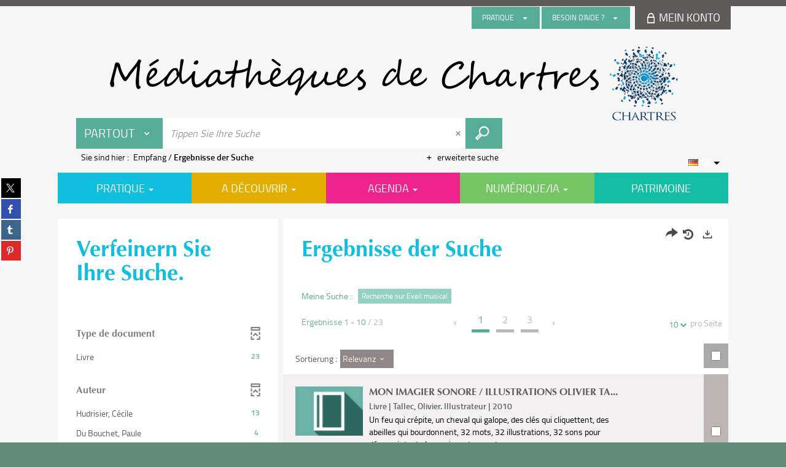

--- FILE ---
content_type: text/css
request_url: https://mediatheque.chartres.fr/ui/skins/standard/portal/front/modeles.css?v=24.3.9463.2
body_size: 1123
content:
.bs-example.modele_2 h3 {
	font-size: 20px;
	color: #fff;
	padding: 6px 8px
}
.bs-example.modele_2 .btn.btn-default, .bs-example .btn.btn-default {
	padding: 2px 6px;
	font-size: 12px
}
.bs-example.modele_2 p .btn {
	text-align: center
}

.bs-example .frontpage li {
	width: 50%;
	color: #fff;
	font-size: 18px;
	text-transform: uppercase
}
.bs-example .frontpage a {
	display: block;
	color: #fff;
	font-weight: bold
}
.bs-example .frontpage .glyphicon {
	font-size: 3em;
	color: #fff
}
.bs-example .panel.panel-default:nth-child(1) .panel-heading {
	background: #77023F;
	color: #fff
}
.bs-example .panel.panel-default:nth-child(2) .panel-heading {
	background: #F37C21;
	color: #fff
}
.bs-example .panel.panel-default:nth-child(3) .panel-heading {
	background: #A2B72A;
	color: #fff
}
.bs-example .bs-example-tabs .tab-pane {
	padding: 10px;
	border: 1px solid #DDDDDD;
	border-top: none
}
.bs-example .bs-example-tabs .tab-pane h3 {
	margin: 0;
	padding: 10px 0
}
.bs-example .bs-example-tabs .nav-tabs {
	margin: 0
}
.bs-example .bs-example-tabs ul li {
	list-style: square
}
.bs-example .bs-example-tabs ul li ul li {
	list-style: disc
}
.bs-example .the-icons li {
	width: 33.3333%
}
.bs-example .the-icons {
	padding: 0 0 0 5px
}
.bs-example .the-icons li a {
	background: #EAEAEA;
	border-radius: 6px;
	display: block;
	font-size: 18px;
	margin: 0 10px 10px 0;
	padding: 8px;
}
.bs-example .the-icons .glyphicon {
	font-size: 22px
}
 @media (max-width: 768px) {
.bs-example .frontpage li {
	font-size: 16px;
}
.bs-example .frontpage .glyphicon {
	font-size: 2.3em;
}
.bs-example .the-icons li a {
	font-size: 14px
}
.bs-example .the-icons .glyphicon {
	font-size: 18px
}
}
/* Smartphones (portrait and landscape) ----------- */
@media (max-width : 480px) {
.bs-example .the-icons .glyphicon {
	font-size: 40px;
}
.bs-example .the-icons li a {
	font-size: 12px;
	margin: 0 6px 6px 0;
	text-align: center
}
.bs-example .the-icons li a .glyphicon-class {
	display: none
}
}

/*
 * Glyphicons
 *
 * Special styles for displaying the icons and their classes in the docs.
 */

.bs-example .bs-glyphicons {
  padding-left: 0;
  padding-bottom: 1px;
  margin-bottom: 20px;
  list-style: none;
  overflow: hidden;
}
.bs-example .bs-glyphicons li {
  float: left;
  width: 25%;
  height: 115px;
  padding: 10px;
  margin: 0 -1px -1px 0;
  font-size: 12px;
  line-height: 1.4;
  text-align: center;
  border: 1px solid #ddd;
}
.bs-example .bs-glyphicons .glyphicon {
  margin-top: 5px;
  margin-bottom: 10px;
  font-size: 24px;
}
.bs-example .bs-glyphicons .glyphicon-class {
  display: block;
  text-align: center;
  word-wrap: break-word; /* Help out IE10+ with class names */
}
.bs-example .bs-glyphicons li:hover {
  background-color: rgba(86,61,124,.1);
}

@media (min-width: 768px) {
  .bs-example .bs-glyphicons li {
    width: 12.5%;
  }
}

--- FILE ---
content_type: application/javascript
request_url: https://mediatheque.chartres.fr/ui/plug-in/portal/front/search-list/search_list.js?v=24.3.9463.2
body_size: 21791
content:
window.sInstance = CFInstance;
window.sBaseId = '';
window.sThesaurusId = 'IFD_CLASSIFTHEME';
window.sSuperLexiconId = '';
window.sControlId = 'ClassificationThematique';
window.sRootNodeId = '';
window.bContextualize = true;
window.sCookieSubKey = 'ClassificationThematique';
window.sexternalLinksCountPropertyName = '';
window.sIdesiaBaseId = "";
window.sTopNode = '';
window.sBKLSortKeyId = '';
window.sBKLIndexId = '';
window.sBackurl = '';
window.sScenario = '';
window.idesiaNavigator;
window.disableGoogleSyncAnalytics = true;

/////////////////////////////////////////////////////////
// Namespace (w. Module Pattern)
window.ErmesManager = (function (pub) {

  // Nom de la propriété de cookie stockant les recherches
  const ContextSearchCookiePropertyName = 'search';

  // Nom de la propriété de cookie stockant le flag de restauration de contexte
  const ContextRestoreCookiePropertyName = 'contextRestore';

  //Public variables
  pub.ExternalChange = false;
  pub.CurrentSearchType = pub.SearchType.List;
  pub.AjaxAutocomplete = true;

  pub.setContextRestore = function () {
    ErmesManager.saveCookieValue(ErmesManager.COOKIES_SEARCH, ContextRestoreCookiePropertyName, true);
  };

  // Tentative de restauration du contexte de recherche (notamment utile dans le cas d'authentification CAS où les navigations s'enchaînent sans préserver les hashs d'url)
  pub.tryRestoreSearchContext = function () {
    // On vérifie qu'on a demandé à restaurer le contexte
    if (!ErmesManager.getCookieValue(ErmesManager.COOKIES_SEARCH, ContextRestoreCookiePropertyName, false))
      return;

    // On RAZ pour ne pas restaurer le contexte à nouveau ultérieurement
    ErmesManager.saveCookieValue(ErmesManager.COOKIES_SEARCH, ContextRestoreCookiePropertyName, null);

    // Récupération du cookie de recherche courant
    var fromCookieSearchQuery = ErmesManager.getCookieValue(ErmesManager.COOKIES_SEARCH, ContextSearchCookiePropertyName, null);

    // On efface de suite le cookie stocké pour ne plus le réutiliser
    ErmesManager.saveCookieValue(ContextSearchCookiePropertyName, ContextSearchCookiePropertyName, null);

    // Pas de cookie de recherche, on sort
    if (!fromCookieSearchQuery)
      return false;

    // Hash de recherche déjà présent, on sort
    if (hasher.getHash())
      return false;

    // On restaure le contexte de recherche
    var encodedQuery = rison.encode(fromCookieSearchQuery);

    switch (fromCookieSearchQuery.sst) {
      case ErmesManager.SearchType.List:
        hasher.replaceHash('Search/' + encodedQuery);
        return true;
      case ErmesManager.SearchType.Detail:
        hasher.replaceHash('Detail/' + encodedQuery);
        return true;
      default: break;
    }

    return false;
  };

  //Return public members
  return pub;
}(window.ErmesManager || {}));

window.ErmesGUI = (function (pub) {

  //Override du restoreScenario du GUI pour ajouter le scénario en cookie si il n'est pas présent dans la liste.
  pub.restoreScenario = function () {
    var jsonCookie = {};
    var $selectedOption;

    jsonCookie = JSON.parse($.cookie(ErmesManager.COOKIES_SEARCH));
    if (typeof jsonCookie == "undefined" || jsonCookie == null || typeof jsonCookie.mainScenario == "undefined") {
      //Sélection du scenario par défaut
      $selectedOption = $("option[value='DEFAULT']", $("#globalScenario"));
      $selectedOption.prop("selected", true);

      $("#globalScenarioMobile").find("[data-scenario='DEFAULT']").addClass('active');

      $("#scenario-selected-label").text($("#globalScenarioMobile").find("[data-scenario='DEFAULT']").text());

      // met à jour le title du bouton de choix de scénario
      ErmesGUI.callback.bootstrapDropDownSwitchTitleStates.call($("#globalScenario").parent())

      $("#globalScenario").trigger("change");

      ErmesManager.checkScenarioOptions($selectedOption);

      return;
    } else {
      $selectedOption = $("option[value='" + jsonCookie.mainScenario + "']", $("#globalScenario"));
      if ($selectedOption.length) {
        $selectedOption.prop("selected", true);

        //Sélection du scenario stocké dans le cookie
        $("#globalScenarioMobile").find("[data-scenario='" + jsonCookie.mainScenario + "']").addClass('active');
      } else {
        $('#globalScenario')
          .append($("<option></option>")
            .val(jsonCookie.mainScenario)
            .prop("selected", true)
            .text(jsonCookie.mainScenarioText));
      }

      // Afficher le label du scénario sélectionné
      $("#scenario-selected-label").text($("#globalScenarioMobile").find("[data-scenario='" + jsonCookie.mainScenario + "']").text());

      // met à jour le title du bouton de choix de scénario
      ErmesGUI.callback.bootstrapDropDownSwitchTitleStates.call($("#globalScenario").parent())

      ErmesManager.checkScenarioOptions($selectedOption);
    }
  };

  return pub;

})(window.ErmesGUI || {});

/////////////////////////////////////////////////////////
// Classe 'Form'
ErmesManager.Form = function () {
  this.CurrentTimeout = {};
  this.EnrichmentLoaded = false;
  this.AjaxSearch;
  this.AjaxFacetContains;
  this.CurrentHierarchicalFacet = [];
  this.CurrentIntervalFacet = [];
  var ajaxAvailability;

  //Binding event searchComplete
  $(this).on("searchCompleted", ErmesManager.event.onSearchComplete);

  this.clearTimeOut = function () {
    ErmesManager.flushAjaxCalls();

    if (ErmesManager.isDefined(this.CurrentTimeout)) {
      clearTimeout(this.CurrentTimeout);
    }
  };

  this.doSearch = function ($container, options) {
    // On débute la nouvelle recherche par l'annulation des éventuelles requêtes encore en cours d'exécution (utile notamment pour les recherches lentes type PZ2 ou serveurs Solr lents)
    ErmesManager.flushAjaxCalls();

    if (!(options && options.hideAjaxLoader)) {
      if (this.ajaxLoaderTimeout) { // Clear des loader résiduels
        window.clearTimeout(this.ajaxLoaderTimeout);
      }
      this.ajaxLoaderTimeout = window.setTimeout(function () { $(".panel-loading").show(); }, ErmesManager.MaxLoadingTime); // On retarde l'apparition de l'Ajax Loader
    }

    ErmesManager.beforeSearch();

    if (typeof this.AjaxSearch != "undefined") {
      this.AjaxSearch.abort();
    }
    if (typeof ajaxAvailability != "undefined") {
      ajaxAvailability.abort();
    }

    if (this.DetailMode) {
      ErmesManager.CurrentSearchType = ErmesManager.SearchType.SearchDetail;
    }

    //Réglage du paramètre PageRange qui permet de choisir le nombre de pages à afficher dans la pagination
    this.Query.query.PageRange = 3;

    delete this.Query.query.FacetContains; //FacetContains sert au mécanisme de filtrage de facette (appel ajax à RefreshFacet), il doit être remis à zéro lors du déclenchement de la recherche
    delete this.Query.query.Url;

    if (this.Query.query.SearchQuery) {
      delete this.Query.query.SearchQuery.Url;
    }

    var self = this,
      serviceBaseUrl = "";
    var encodedQuery = rison.encode(self.Query);

    this.EnrichmentLoaded = false;
    ErmesManager.ExternalChange = true; //Hack pour éviter de déclencher l’évent hashChange 2 fois si la query contient un quote (bug)

    // Mémorisation du type de recherche (détail/liste)
    (this.Query || {}).sst = ErmesManager.CurrentSearchType;

    ErmesManager.saveCookieValue(ErmesManager.COOKIES_SEARCH, "search", this.Query);

    switch (ErmesManager.CurrentSearchType) {
      case ErmesManager.SearchType.List:
        serviceBaseUrl = ErmesManager.BasePath + "Portal/Recherche/Search.svc/Search" + ErmesManager.WsQueryString;
        if (!self.Info.DetailMode) {
          hasher.getHash() ? ErmesManager.setHashSilently("Search/" + encodedQuery) : ErmesManager.replaceHashSilently("Search/" + encodedQuery);
        }
        break;
      case ErmesManager.SearchType.Detail:
      case ErmesManager.SearchType.DirectDetail:
        serviceBaseUrl = ErmesManager.BasePath + "Portal/Recherche/Search.svc/GetRecord" + ErmesManager.WsQueryString;
        if (!self.Info.DetailMode) {
          hasher.getHash() ? ErmesManager.setHashSilently("Detail/" + encodedQuery) : ErmesManager.replaceHashSilently("Detail/" + encodedQuery);
        }
        break;
      default: break;
    }

    this.Query.query.Url = window.location.href;

    var callback = function (json) {
      ErmesManager.ExternalChange = false; //Hack pour éviter de déclencher l’évent hashChange 2 fois si la query contient un quote (bug)

      if (!ErmesManager.checkResponse(json)) {
        $.extend(self.Query.query, self.PreviousQuery.query); //Rollback de la requête
        return true;
      }

      self.Query.query = json.d.Query;
      self.Result = json.d.Results || json.d.Result;
      self.Info = json.d.SearchInfo || json.d.Infos;

      if (self.Info.DetailMode) {
        self.Query = {
          query: { Id: 0, Index: 1, NBResults: 1, SearchQuery: json.d.Query }
        };
        ErmesManager.CurrentSearchType = ErmesManager.SearchType.DirectDetail;

        return self.doSearch($container, options);
      }

      $(window).off("resize");

      $container.html(json.d.HtmlResult).show();

      if (self.ajaxLoaderTimeout) {
        window.clearTimeout(self.ajaxLoaderTimeout);
      }
      $(".panel-loading").hide();

      $(self).trigger("searchCompleted", $container);
      if (options && options.successCallback) {
        options.successCallback.apply(self, options.successCallbackArgs);
      }

      if (self.Info.MenuCollapsible) {
        if (window.isMenuCollapsed === undefined) {
          ErmesManager.callback.common.toggleCollapseFacetMenu(self.Info.MenuCollapsedByDefault, true);
        }
        else {
          ErmesManager.callback.common.toggleCollapseFacetMenu(window.isMenuCollapsed, true);
        }
      }

      ErmesManager.callback.common.updateCustomSticky();

      return false;
    };

    // Pas de fadeout en recherche asynchrone
    if (ErmesManager.isNullOrEmpty(this.Info.PazPar2Info) || this.Info.PazPar2Info.ActiveClients === 0) {
      $container.fadeTo(0, 0.7);
    }

    // 20200110 : On RAZ le GUID de session PazPar2 en cas de changement de scénario (sinon, on conserve les mêmes sources de recherche...)
    // 20221125 : On RAZ aussi le mode d'affichage du scénario pour que ce soit le mode d'affichage par défaut du nouveau scénario qui s'affiche
    if (ErmesManager.LastScenarioCode && ErmesManager.LastScenarioCode !== this.Query.query.ScenarioCode) {
      delete this.Query.query.SessionGuid;
      delete this.Query.query.ScenarioDisplayMode;
    }

    // Mémorisation du scénario utilisé
    ErmesManager.LastScenarioCode = this.Query.query.ScenarioCode;

    this.AjaxSearch = $.ajax(
      {
        url: serviceBaseUrl,
        data: JSON.stringify(this.Query),
        success: callback
      });
  };
};

//Hérite de 'BaseForm' (common.js)
ErmesManager.Form.prototype = ErmesManager.BaseForm;
ErmesManager.Form.prototype.parent = ErmesManager.BaseForm;
ErmesManager.Form.prototype.constructor = ErmesManager.Form;

/////////////////////////////////////////////////////////
// Sous-module 'event'
ErmesManager.event = (function (pub) {

  var old_onSearchComplete = pub.onSearchComplete; //Héritage

  pub.onSearchComplete = function (event, $container) {
    var self = this;

    // Fermeture des éventuelles fenêtres modales bootstrap orphelines
    if ((!$("#partner-site-of-intervention-dialog").length || $("#partner-site-of-intervention-dialog").is(":hidden"))
      &&
      (!$(".search-assistant-modal").length || $(".search-assistant-modal").is(":hidden"))
    ) {
      $("div.modal").modal("hide");
      $("div.modal-backdrop").remove();
    }
    $("#textfield").typeahead('close');

    // Masquer le formulaire de recherche avancée le cas échéant
    $("#ERMES20_FORM .searchForm").hide();

    // Permet de remplacer les images en 404 par l'image par défaut
    $('img.ermes-thumb').on('error', function () {
      $(this).attr('src', '/ui/skins/default/portal/front/images/general/vide.gif');
    });

    if (ErmesManager.CurrentSearchType !== ErmesManager.SearchType.Detail && ErmesManager.CurrentSearchType !== ErmesManager.SearchType.DirectDetail) {
      //affichage du "Détail du document" dans la file d'ariane
      ErmesManager.hideBreadcrumbDetail();
      var $items = $("div.notice_courte", "#resultats");

      $.each(this.Result, function (index, value) {
        $($items[index]).data("result", value);
      });

      // Gestion spécifique PazPar2
      if (ErmesManager.isDefined(this.Info.PazPar2Info)) {
        if (ErmesManager.isDefined(this.CurrentTimeout)) {
          clearTimeout(this.CurrentTimeout);
        }
        if (this.Info.PazPar2Info.ActiveClients > 0) {
          //$("#SearchContext").addClass("chargement_async");
          $("#global_contenu > div.PORTAL_LAYOUT").addClass("chargement_async");
          this.CurrentTimeout = setTimeout(function () { self.doSearch($($container), { hideAjaxLoader: true }); }, 1000);
        }
        else { //Plus de client actif
          //$("#SearchContext").removeClass("chargement_async");
          $("#global_contenu > div.PORTAL_LAYOUT").removeClass("chargement_async");

          // call holdings
          this.getHoldings($container);
        }
      }
      else { //Cas d'une recherche Solr
        $("#global_contenu > div.PORTAL_LAYOUT").removeClass("chargement_async");
        // call holdings
        this.getHoldings($container);
      }

      // Navigation thématique
      var navigationTargetDiv = $("div#lexiconsTargetDiv");
      if (navigationTargetDiv.length != 0) {
        sScenario = this.Query.query.ScenarioCode;
        idesiaNavigator = new IdesiaNavigator();
        idesiaNavigator.init();
      }

      // Abonnement des facettes calendrier 
      if (window.searchFacetCalendar) {
        for (var i = 0; i < window.searchFacetCalendar.length; i++) {
          var searchFacetCalendar = window.searchFacetCalendar[i];
          searchFacetCalendar.then(function (_calendar) {
            _calendar.$on('select-date', function (date) {
              ErmesManager.callback.list.addFacetFilter(event, _calendar, date);
            });
          });
        }
      }
      var intervalLen = self.CurrentIntervalFacet.length,
        currentIntervalFacet;

      while (intervalLen--) {
        currentIntervalFacet = self.CurrentIntervalFacet.shift();
        var objInterval = $('#facet_container #interval_' + currentIntervalFacet.id);
        objInterval.empty()
        if (!currentIntervalFacet.props.histo !== 'True') {
          var c = ComponentFactory.createInstance('SearchFacetInterval', {
            el: objInterval,
            propsData: {
              min: currentIntervalFacet.props.min,
              max: currentIntervalFacet.props.max,
              initialLeft: currentIntervalFacet.initialLeft,
              initialRigth: currentIntervalFacet.initialRigth,
              initialData: currentIntervalFacet.initialData,
              nbrBar: currentIntervalFacet.props.nbrBar,
              facetField: currentIntervalFacet.props.facetField,
              histo: currentIntervalFacet.props.histo,
              query: currentIntervalFacet.props.query,
              scenario: currentIntervalFacet.props.scenario,
              facetId: currentIntervalFacet.props.facetId
            }
          }, false).then(function (instance) { return instance; });
        }
        window.searchFacetInterval.push(c);
      }

      // Abonnement des facettes Interval
      if (window.searchFacetInterval) {
        for (i = 0; i < window.searchFacetInterval.length; i++) {
          var searchFacetInterval = window.searchFacetInterval[i];
          searchFacetInterval.then(function (_interval) {
            _interval.$on('select-interval', function (valuesIterval) {
              ErmesManager.callback.list.addFacetFilter(event, null, null, _interval, valuesIterval);
            });
          });
        }
      }


      var hierarchicalLen = self.CurrentHierarchicalFacet.length,
        currentHierarchicalFacet;

      while (hierarchicalLen--) {
        currentHierarchicalFacet = self.CurrentHierarchicalFacet.shift();
        var obj = $('#facet_container .hierarchical-facet[data-id=\'' + currentHierarchicalFacet.id + '\']');
        if (!obj.hasClass('facetqueryAnd')) {
          obj.parent().html(currentHierarchicalFacet.html);
        }
      }

      ErmesManager.initHierarchicalFacet(self.Query.query);
    }
    else { //Detail
      //affichage du "Détail du document" dans la file d'ariane
      ErmesManager.showBreadcrumbDetail();

      $("#notice_longue").data("result", self.Result);
      ErmesManager.checkEmptyTabs();

      var dataJson = null;
      if (ErmesManager.isDefined(self.Result.Resource)) {
        dataJson = { Record: { RscId: self.Result.Resource.RscId, Docbase: self.Result.Resource.RscBase, PazPar2Id: self.Query.query.Id }, searchQuery: self.Query.query.SearchQuery };
      }

      if (!ErmesManager.isDefined(self.Info)) {
        self.Info = { SeekForHoldings: true };
      }

      if (ErmesManager.isDefined(dataJson) && self.Info.SeekForHoldings) {
        var linkedNotices = this.Result.LinkedResultsTwin.Notices;
        var worknotices = this.Result.WorksKeyResults;

        if (self.Result.SeekForHoldings) {
          $.when(this.getHoldingsFull($container, dataJson)).then(function (resp) {
            ErmesManager.BaseForm.getHoldingTwinNotice($container, linkedNotices, worknotices, self.Query.query.SearchQuery, self.Query.query.Id);
          });
        } else {
          $("#detail-holdings-abstract").html("");
          $("#detail-holdings").html("");
          ErmesManager.BaseForm.getHoldingTwinNotice($container, linkedNotices, worknotices, self.Query.query.SearchQuery, self.Query.query.Id);
        }
      }
      else {
        //Injection des notices liées dans les exemplaires.
        //Container, notice liée, Searchquery, PazPar2, notices issus de la même oeuvre (uniquement en détail)
        ErmesManager.BaseForm.getHoldingTwinNotice($container, this.Result.LinkedResultsTwin.Notices, this.Result.WorksKeyResults, self.Query.query.SearchQuery, self.Query.query.Id);
      }

      ErmesManager.initRoyalSlider('.royalSlider');

      ErmesManager.initUserNoteNotice();
    }

    // Restaure la transparence à 0
    $($container).fadeTo(0, 1);

    if (!ErmesManager.isDefined(this.Info.PazPar2Info) || this.Info.PazPar2Info.ActiveClients === 0) { // Dans le cas de PazPar2 on évite de faire un scroll à chaque polling, uniquement lorsque la recherche est finie (ou si on pagine)
      if (self.Settings.PreventScroll) {
        self.Settings.PreventScroll = false;
      } else {
        ErmesManager.callback.detail.scrollToItem();
      }
    }

    if (ErmesManager.labels.ErmesSearchPageTitle || ErmesManager.labels.ErmesSearchDetailPageTitle) {
      switch (ErmesManager.CurrentSearchType) {
        case ErmesManager.SearchType.List:
          var searchTerm;
          if (this.Query.query.SearchLabel || this.Query.query.QueryString) {
            searchTerm = this.Query.query.SearchLabel || this.Query.query.QueryString;
            if (this.Info.FacetListInfo && this.Info.FacetListInfo.length) {
              searchTerm += ' - ' + SearchFiltersText + " : ";
              var facetJson = this.Info.FacetListInfo;
              $.each(facetJson, function (key, facetObject) {
                searchTerm += " - " + facetObject.Label;
              });
            }
            master.setPageTitle(ErmesManager.labels.ErmesSearchPageTitle.replace("{0}", searchTerm));
          } else {
            searchTerm = ErmesManager.labels.ErmesFormTitle;
            master.setPageTitle(searchTerm);
          }
          // Écriture événement Google Analytics
          // On ne logue la recherche que si elle varie (pour éviter de loguer les paginations qui ne sont pas de nouvelles recherches)
          if (ErmesManager.googleAnalytics.lastSearchTerm !== searchTerm) {
            ErmesManager.googleAnalytics.trackEvent(ErmesManager.googleAnalytics.Categories.Recherche.label, ErmesManager.googleAnalytics.Categories.Recherche.actions.Recherche.label, searchTerm);
            ErmesManager.googleAnalytics.lastSearchTerm = searchTerm;
          }

          if (ErmesManager.googleTagManager.lastSearchTerm !== searchTerm) {
            ErmesManager.googleTagManager.send(ErmesManager.googleTagManager.events.search, { terms: searchTerm });
            ErmesManager.googleTagManager.lastSearchTerm = searchTerm;
          }

          break;
        case ErmesManager.SearchType.Detail:
        case ErmesManager.SearchType.DirectDetail:
          if (ErmesManager.isDefined(this.Result.Resource)) {
            var itemTitle = this.Result.Resource.Ttl;
            master.setPageTitle(itemTitle);

            // Écriture événement Google Analytics
            ErmesManager.googleAnalytics.trackEvent(ErmesManager.googleAnalytics.Categories.Recherche.label, ErmesManager.googleAnalytics.Categories.Recherche.actions.DetailNotice.label, itemTitle);
            ErmesManager.googleTagManager.send(ErmesManager.googleTagManager.events.detail, { title: itemTitle });
          }
          break;
        default: break;
      }

    }

    // Écriture de logs Google Analytics
    ErmesManager.googleAnalytics._trackPageview(ErmesManager.BasePath + '#' + hasher.getHash());
    ErmesManager.googleTagManager.pageView(ErmesManager.BasePath + '#' + hasher.getHash());

    // Rating star
    //$('input.rating[type=number]').rating();

    old_onSearchComplete(event, $container);

    //On retire le focus du champs de recherche une fois effectué (FS#2080)
    //sauf si on est sur une recherche Pazpar2 ;) (WI#15850)
    if (!ErmesManager.isDefined(this.Info.PazPar2Info) && !ErmesManager.CurrentScenarioIsAssisted) {
      $('input#textfield').blur();
    }

    //initialisation des title des combos de recherche - Accessibilité
    $(document.body).on('shown.bs.dropdown hidden.bs.dropdown', '.searchList-btn', ErmesGUI.callback.bootstrapDropDownSwitchTitleStates).trigger("hidden.bs.dropdown");

    //Charge les modales qui seraient définies en format d'affichage
    $('[data-embed]').each(function (index, frame) {
      portalManager.computeEmbed.apply(portalManager, [frame, false]);
    });

    // Appel Javascript pour le mode d'affichage 'display-mosaic'
    if (document.querySelector('#containerSearchList') != null) {
      ErmesManager.callback.displayMosaic.waitSearchListLoadImage();
    }
  };

  return pub;
}(ErmesManager.event));

/////////////////////////////////////////////////////////
// Sous-module 'callback'

ErmesManager.callback.list = (function (pub) {

  pub.displayMoreFacet = function () {
    var $this = $(this);
    var $container = $this.closest(".facet-collapse");
    var $facetContainer = $container.find("ul");

    $facetContainer.find("li.facet-item-hidden").removeClass("facet-item-hidden").addClass("facet-item");
    $container.find("button.facet-see-more").hide();
    $container.find("button.facet-see-less").show();

    $container.closest(".panel-group").find(".accordion-toggle:first")[0].focus();

    return false;
  };

  pub.displayLessFacet = function () {
    var $this = $(this);
    var $container = $this.closest(".facet-collapse");
    var $facetContainer = $container.find("ul");

    $facetContainer.find("li.facet-item").removeClass("facet-item").addClass("facet-item-hidden");
    $container.find("button.facet-see-less").hide();
    $container.find("button.facet-see-more").show();

    $container.closest(".panel-group").find(".accordion-toggle:first")[0].focus();

    return false;
  };

  // Fermeture d'une catégorie de facettes
  pub.hiddenFacetCategory = function () {
    var $this = $(this),
      $accordionToggle = $this.parents(".panel-group").find(".accordion-toggle");

    $accordionToggle.prop("ariaExpanded", false);
    $accordionToggle.find(".panel-heading i").attr("class", "icon-resize-full pull-right");
  };

  // Ouverture d'une catégorie de facettes
  pub.shownFacetCategory = function () {
    var $this = $(this),
      $accordionToggle = $this.parents(".panel-group").find(".accordion-toggle");

    $accordionToggle.prop("ariaExpanded", true);
    $accordionToggle.find(".panel-heading i").attr("class", "icon-resize-small pull-right");
  };

  pub.showFacetError = function () {
    var $this = $(this);
    $this.toggleClass('show-error');
  };

  //Ajout d'un filtre par facette
  pub.toggleSearchRestrictor = function (event) {
    var $this = $(this);
    var $container = ErmesManager.findClosestContainer(this);
    var data = $container.data("form");
    var query = data.Query.query;

    var id = $this.data("id");
    var checked = $this.is(':checked');

    var arr = query.SelectedSearchGridFieldsShownOnResultsIds || [];

    // Clonage des valeurs présentes dans un object
    var obj = {};
    arr.forEach(function (presentId) {
      obj[presentId] = true;
    });

    // On ajoute ou supprime l'identifianr coché/décoché
    if (checked) {
      obj[id] = true;
    } else {
      delete obj[id];
      if (query.OriginalQueryString) {
        query.QueryString = query.OriginalQueryString;
        delete query.SearchContext;
        delete query.OriginalQueryString;
        delete query.SearchLabel;
        delete query.SearchTerms;
      }
    }

    var newArr = [];
    Object.keys(obj).forEach(function (key) {
      newArr.push(key);
    })
    query.SelectedSearchGridFieldsShownOnResultsIds = newArr;

    query.ForceSearch = true;
    query.Page = 0;

    // Flush des appels ajax
    ErmesManager.flushAjaxCalls();

    $(data).one("searchCompleted", function () {
      $('[data-id="' + id + '"]')[0].focus();
    });

    data.doSearch($container);

    return false;
  }

  //Ajout d'un filtre par facette
  pub.addFacetFilter = function (event, calendar, date, interval, valuesIterval) {
    var $this = $(this);
    if ($this.hasClass("disabled") || $this.hasClass("failed"))
      return false;

    var $container = ErmesManager.findClosestContainer(this);
    var data = $container.data("form");
    var parsedFacetFilter = {};
    var facetId;
    var facetLabel;
    var dateStart;
    var dateEnd;
    if (calendar && date) {
      facetId = calendar.facetId;
      dateStart = date.start instanceof Date ? [date.start.getFullYear(), date.start.getMonth() + 1, date.start.getDate()].join('/') + ' 00:00' : '*'
      dateEnd = date.end instanceof Date ? [date.end.getFullYear(), date.end.getMonth() + 1, date.end.getDate()].join('/') + ' 23:59' : '*'
      facetLabel = dateStart + '|' + dateEnd
    }
    else if (interval && valuesIterval) {

      facetId = interval.facetId;
      facetLabel = valuesIterval.start + ' | ' + valuesIterval.end;
    }
    else {
      facetId = $this.closest("ul.facetList").attr("id");
      facetLabel = $this.find(".facet-content-container > span[data-ermes-facet-value]").attr("data-ermes-facet-value");

      if ($this.find('.facet-multiselect-checkbox').length) { //cas d'une facette avec multi sélection
        return pub.refreshMultipleFacetFilter.apply(this, [event]);
      }
    }

    if (ErmesManager.isDefined(data.Query.query.FacetFilter)) {
      parsedFacetFilter = JSON.parse(data.Query.query.FacetFilter);
    }

    parsedFacetFilter["_" + facetId] = facetLabel; //Chrome workaround : éviter le tri automatique de l'objet json en rendant impossible la conversion de facetId en entier (ajout d'un '_')

    data.Query.query.ForceSearch = true;
    $.extend(data.PreviousQuery.query, data.Query.query); //Deep-clone
    data.Query.query.FacetFilter = JSON.stringify(parsedFacetFilter);
    data.Query.query.Page = 0;

    // Flush des appels ajax
    ErmesManager.flushAjaxCalls();
    if (interval && valuesIterval && interval._props.histo !== 'True') {
      data.CurrentIntervalFacet.push({ id: interval.facetId, props: interval._props, initialLeft: valuesIterval.start, initialRigth: valuesIterval.end, query: data.Query, initialData: valuesIterval.initialData });
    }

    $(data).one("searchCompleted", function () {
      var $facet = $('#' + facetId);
      var $facetLabel = $facet.find('[data-ermes-facet-value="' + facetLabel.replace(/"/gi, '\\"') + '"]:visible')
      var $facetAnchor = $facetLabel.closest('a')

      if ($facetAnchor.length) {
        $facetAnchor[0].focus();
      } else {
        $facet.closest(".panel-group").find(".accordion-toggle:first")[0].focus()
      }
    });

    data.doSearch($container);

    return false;
  };

  //Recalcule d'un facetFilter multiple
  pub.refreshMultipleFacetFilter = function (event) {
    var $container = ErmesManager.findClosestContainer(this);
    var $this = $(this);
    var data = $container.data("form");
    var facetId = $this.closest("ul.facetList").attr("id");
    var $facetCheckbox, facetLabel, facetLabels, i, len, checkedFacets = [];
    if (event) {
      $facetCheckbox = $(event.target);
      if ($facetCheckbox.is(":checkbox") === false) {
        $facetCheckbox = $this.find('.facet-multiselect-checkbox');
        $facetCheckbox.prop("checked", !$facetCheckbox.prop("checked"));
      }
      facetLabel = $facetCheckbox.siblings('[data-ermes-facet-value]').attr("data-ermes-facet-value")
    }

    var $checkedFacetNodes = $this.closest('ul.facetList').find('li:has(.facet-multiselect-checkbox:checked)');

    for (i = 0, len = $checkedFacetNodes.length; i < len; i++) {
      checkedFacets.push($($checkedFacetNodes[i]).find(".facet-content-container > [data-ermes-facet-value]").attr("data-ermes-facet-value"));
    }

    facetLabels = checkedFacets.join('||');

    var parsedFacetFilter = {};

    if (ErmesManager.isDefined(data.Query.query.FacetFilter)) {
      parsedFacetFilter = JSON.parse(data.Query.query.FacetFilter);
    }

    if (facetLabels) {
      parsedFacetFilter["_" + facetId] = facetLabels; //Chrome workaround : éviter le tri automatique de l'objet json en rendant impossible la conversion de facetId en entier (ajout d'un '_')
    } else {
      delete parsedFacetFilter["_" + facetId];
    }

    data.Query.query.ForceSearch = true;
    $.extend(data.PreviousQuery.query, data.Query.query); //Deep-clone
    data.Query.query.FacetFilter = JSON.stringify(parsedFacetFilter);
    data.Query.query.Page = 0;

    // Flush des appels ajax
    ErmesManager.flushAjaxCalls();

    $(data).one("searchCompleted", function () {
      var $facet = $('#' + facetId);
      var $facetLabel = $facet.find('[data-ermes-facet-value="' + facetLabel.replace(/"/gi, '\\"') + '"]:visible')
      var $facetInput = $facetLabel.siblings('input')

      if ($facetInput.length) {
        $facetInput[0].focus();
      } else {
        $facet.closest(".panel-group").find(".accordion-toggle:first")[0].focus()
      }
    });

    data.doSearch($container);

    return false;
  };

  //Ajout d'un filtre par facette
  pub.addHierarchicalFacetFilter = function () {
    if (!$(this).hasClass("disabled")) {
      var $container = ErmesManager.findClosestContainer(this);
      var $this = $(this);
      var data = $container.data("form");
      var facetId = $this.closest(".hierarchical-facet").data("id");
      var facetLabel = $this.find('[data-ermes-facet-value]').attr("data-ermes-facet-value");
      var parsedFacetFilter = {};

      if (ErmesManager.isDefined(data.Query.query.FacetFilter)) {
        parsedFacetFilter = JSON.parse(data.Query.query.FacetFilter);
      }

      var selectedNodes = $this.closest(".hierarchical-facet").jstree().get_selected();
      var i, len, facetFilters = [];

      for (i = 0, len = selectedNodes.length; i < len; i++) {
        facetFilters.push($('#' + selectedNodes[i]).find('[data-ermes-facet-value]').data('ermes-facet-value'));
      }

      var facetLabels = facetFilters.join('||');

      if (facetLabels) {
        parsedFacetFilter["_" + facetId] = facetLabels; //Chrome workaround : éviter le tri automatique de l'objet json en rendant impossible la conversion de facetId en entier (ajout d'un '_')
      } else {
        delete parsedFacetFilter["_" + facetId];
      }

      data.Query.query.ForceSearch = true;
      $.extend(data.PreviousQuery.query, data.Query.query); //Deep-clone
      data.Query.query.FacetFilter = JSON.stringify(parsedFacetFilter);
      data.Query.query.Page = 0;

      // Flush des appels ajax
      ErmesManager.flushAjaxCalls();

      $(data).one("searchCompleted", function () {
        var $facet = $('[data-id="' + facetId + '"]');
        $facet.closest(".panel-group").find(".accordion-toggle:first")[0].focus()
      });

      data.CurrentHierarchicalFacet.push({ id: facetId, html: $this.closest(".hierarchical-facet").parent().html() });
      data.doSearch($container);
    }
    return false;
  };

  pub.removeGeoBounds = function (event) {
    var $container = ErmesManager.findClosestContainer(this);
    var $this = $(this);
    var data = $container.data("form");

    if (_.get(data, 'Query.query.GeoBounds')) {
      delete data.Query.query.GeoBounds
      data.Query.query.Page = 0;

      // Flush des appels ajax
      ErmesManager.flushAjaxCalls();

      data.doSearch($container);
    }

    return false;
  }

  //Suppression de l'ensemble des facettes
  pub.removeFacetFilters = function (event) {
    var $container = ErmesManager.findClosestContainer(this);
    var $this = $(this);
    var data = $container.data("form");

    // Suppression des facettes
    delete data.Query.query.FacetFilter
    data.Query.query.ForceSearch = true;
    data.Query.query.Page = 0;

    // Flush des appels ajax
    ErmesManager.flushAjaxCalls();

    data.doSearch($container);
    return false;
  }

  //Suppression d'un filtre par facette
  pub.removeFacetFilter = function (event) {
    var $container = ErmesManager.findClosestContainer(this);
    var $this = $(this);
    var data = $container.data("form");
    var facetId = $this.closest("li").attr("id").substr(5);

    if ($this.find('.facet-multiselect-checkbox').length) { //cas d'une facette avec multi sélection
      return pub.refreshMultipleFacetFilter.apply(this, [event]);
    }

    //Cas facette fictive (Rebond depuis facette d'encart de recherche capturée non présente dans le scénario)
    if (facetId === "_0") {
      data.Query.query.RawQueryParameters = null;
    }
    var parsedFacetFilter = JSON.parse(data.Query.query.FacetFilter);
    parsedFacetFilter = ErmesManager.isDefined(parsedFacetFilter) ? parsedFacetFilter : {};
    delete parsedFacetFilter[facetId];

    data.Query.query.ForceSearch = true;
    $.extend(true, data.PreviousQuery.query, data.Query.query); //Deep-clone
    data.Query.query.FacetFilter = JSON.stringify(parsedFacetFilter);
    data.Query.query.Page = 0;

    // Flush des appels ajax
    ErmesManager.flushAjaxCalls();

    data.doSearch($container);
    return false;
  };

  pub.removeGridFilter = function () {
    var $container = ErmesManager.findClosestContainer(this);
    var $this = $(this);
    var data = $container.data("form");
    var filterId = $this.closest("li").attr("id").substr(6);

    var parsedGrid = data.Query.query.Grid && JSON.parse(data.Query.query.Grid);

    if (parsedGrid && parsedGrid[filterId]) {
      delete parsedGrid[filterId];
      $('.ermes_form').populate(parsedGrid);
      data.Query.query.Grid = JSON.stringify(parsedGrid);
    } else if (data.Query.query.DisabledMemorizedFilters) {
      data.Query.query.DisabledMemorizedFilters.push(filterId);
    } else {
      data.Query.query.DisabledMemorizedFilters = [filterId];
    }

    data.Query.query.ForceSearch = true;
    if (typeof data.Query.query.OriginalQueryString !== "undefined") {
      data.Query.query.QueryString = data.Query.query.OriginalQueryString
    }
    $.extend(true, data.PreviousQuery.query, data.Query.query); //Deep-clone

    data.Query.query.Page = 0;
    //Required to remove the minify search Label in case of same advanced grid filter was removed 
    if (data.Query.query.SearchLabel) {
      delete data.Query.query.SearchLabel;
    }

    // Flush des appels ajax
    ErmesManager.flushAjaxCalls();

    data.doSearch($container);
    return false;
  };

  //Suppression query string
  pub.removeQueryString = function () {
    var $container = ErmesManager.findClosestContainer(this);
    var data = $container.data("form");

    data.Query.query.QueryString = "*:*";
    data.doSearch($container);
    return false;
  };

  //Changement de tri
  pub.setSortField = function () {
    var $this = $(this);

    var $container = ErmesManager.findClosestContainer(this);
    var data = $container.data("form");

    var newSortField = $this.attr('data-value') ? $this.attr('data-value') : "";

    // Init
    if (typeof data.Query.query.SortField == "undefined") {
      data.Query.query.SortField = "";
    }

    data.Query.query.SortField = newSortField;
    if (typeof $this.attr('data-sort') == 'undefined') {
      data.Query.query.SortOrder = newSortField === "" || newSortField === "YearOfPublication_sort" || newSortField === "Popularity_sort" || newSortField === "DateOfInsertion_sort" ? 0 : 1;    // On trie par défaut en décroissant sur la pertinence, la date, et la popularité à l'inverse des autres champs
    }
    else {
      data.Query.query.SortOrder = $this.attr('data-sort') === 'Desc' ? 0 : 1;
    }

    data.doSearch($container);

    return false;
  };

  pub.showTemplateEdit = function () {
    var $this = $(this);
    $this.closest("div.notice_courte").find("div.templateContainer").show();

    return false;
  };

  pub.spellChecking = function () {
    var $this = $(this);
    var query = $this.find("span").text();
    ErmesManager.CurrentSearchType = ErmesManager.SearchType.List;
    var textfield = $("#textfield");
    textfield.val(query);
    ErmesManager.callback.common.search(textfield, { QueryString: query, ResultSize: ErmesManager.getCookieValue(ErmesManager.COOKIES_FORM, "resultSize", -1), Grid: null, ScenarioCode: $("#globalScenario").val(), ForceSearch: true, CloudTerms: [], SearchLabel: "", SearchContext: ErmesManager.SearchContexts.SpellCheking });
    return false;
  };

  pub.showGroupedResults = function () {
    var $this = $(this);
    $this.closest("li").find("div.grouped_results_container").show();
    $this.removeClass("show_grouped_results").addClass("hide_grouped_results");
    return false;
  };

  pub.hideGroupedResults = function () {
    var $this = $(this);
    $this.closest("li").find("div.grouped_results_container").hide();
    $this.removeClass("hide_grouped_results").addClass("show_grouped_results");
    return false;
  };

  pub.seeAllGroupedResults = function () {
    var $this = $(this);
    var $container = ErmesManager.findClosestContainer(this);
    var data = $container.data("form");

    data.Query.query.GroupSize = 100;
    data.doSearch($container);

    var index = $this.closest("li").index();

    $container.one('searchHtmlLoaded', function () {
      $("button.link_grouped_results", "#resultats > ul > li:eq(" + index + ")").trigger("click");
    });

    return false;
  };

  pub.reboundGroupedResults = function () {
    var $this = $(this);
    var $container = ErmesManager.findClosestContainer(this);
    var data = $container.data("form");
    var groupId = $this.data("groupid");
    var groupField = $this.data("groupfield");

    var parsedRawParameters = {};

    if (ErmesManager.isDefined(data.Query.query.RawQueryParameters)) {
      parsedRawParameters = JSON.parse(data.Query.query.RawQueryParameters);
    }

    var isPazpar2 = data.Info.PazPar2Info;
    var parameterName = isPazpar2 ? 'query' : 'fq';

    // On place le terme de grouping entre quotes (pour éviter les recherches muettes en cas de caractère spéciaux)
    var groupIdEscaped = (groupId || '').replace('"', '\\"');
    var groupingFilterQuery = groupField + ':"' + groupIdEscaped + '"';

    if (parsedRawParameters[parameterName] instanceof Array) {
      parsedRawParameters[parameterName].push(groupingFilterQuery);
    } else {
      parsedRawParameters[parameterName] = [groupingFilterQuery];
    }

    data.Query.query.RawQueryParameters = JSON.stringify(parsedRawParameters);
    data.Query.query.UseGrouping = false;
    data.Query.query.Page = 0;

    if (isPazpar2) {
      data.Query.query.ForceSearch = true;
    }

    // Flush des appels ajax
    ErmesManager.flushAjaxCalls();

    data.doSearch($container);
    window.scrollTo(0, 0);

    return false;
  };

  pub.removeGroupedResultsRebound = function () {
    var $this = $(this);
    var $container = ErmesManager.findClosestContainer(this);
    var data = $container.data("form");
    var groupField = $this.data("groupfield");

    if (ErmesManager.isDefined(data.Query.query.RawQueryParameters)) {
      parsedRawParameters = JSON.parse(data.Query.query.RawQueryParameters);

      if (parsedRawParameters["fq"] instanceof Array) {
        var arr = $.grep(parsedRawParameters["fq"], function (a) { return a.indexOf(groupField) >= 0; });

        for (var i = 0, len = arr.length; i < len; ++i) {
          parsedRawParameters["fq"] = parsedRawParameters["fq"].slice(parsedRawParameters["fq"].indexOf(arr[i]) + 1);
        }
      }

      data.Query.query.RawQueryParameters = JSON.stringify(parsedRawParameters);
      delete data.Query.query.UseGrouping;
      data.Query.query.Page = 0;

      // Flush des appels ajax
      ErmesManager.flushAjaxCalls();

      data.doSearch($container);
    }

    window.scrollTo(0, 0);
    return false;
  };

  pub.changeSiteRestriction = function () {
    var $this = $(this);
    var $container = ErmesManager.findClosestContainer(this);
    var data = $container.data("form");

    $this.closest('div').removeClass('open');
    $this.closest('div').find('button span.labelSelect').text($this.text()); //mode desktop change le label
    $this.parents('ul').find('li a').attr('class', ''); //Remet à zero
    data.Query.query.SiteCodeRestriction = $this.attr('data-value') ? $this.attr('data-value') : "";
    $this.attr('class', 'active'); //marque le site sélectionné

    $this.parents('.searchList-btn').trigger("hidden.bs.dropdown");

    $(".statut", "#resultats").html("<div class='statut-loading'></div>");

    data.getHoldings($container);
    return false;
  };

  //Changement de mode d'affichage
  pub.setDisplayMode = function () {
    var $this = $(this);
    var $container = ErmesManager.findClosestContainer(this);
    var data = $container.data("form");

    var newDisplayMode = $this.attr('data-value');

    // Init
    if (typeof data.Query.query.ScenarioDisplayMode == "undefined") {
      data.Query.query.ScenarioDisplayMode = "";
    }

    data.Query.query.ScenarioDisplayMode = newDisplayMode;   // On applique le nouveau mode
    data.doSearch($container);

    return false;
  };

  pub.refreshFacet = function (e) {
    var $this = $(this);
    var $container = ErmesManager.findClosestContainer(this);
    var data = $container.data("form");
    var facetValue = $this.val();

    if (typeof data.AjaxFacetContains != "undefined") {
      data.AjaxFacetContains.abort();
    }

    //if (e.keyCode === 13) {
    var facetId = $this.closest('div[data-id]').attr('data-id');
    var parsedFacetContains = {};

    if (ErmesManager.isDefined(data.Query.query.FacetContains)) {
      parsedFacetContains = JSON.parse(data.Query.query.FacetContains);
    }

    parsedFacetContains["_" + facetId] = facetValue; //Chrome workaround : éviter le tri automatique de l'objet json en rendant impossible la conversion de facetId en entier (ajout d'un '_')
    data.Query.query.FacetContains = JSON.stringify(parsedFacetContains);

    data.AjaxFacetContains = $.ajax(
      {
        url: ErmesManager.BasePath + 'Portal/Recherche/Search.svc/RefreshFacet',
        data: JSON.stringify({ query: data.Query.query, facetId: facetId }),
        success: function (json) {
          if (ErmesManager.checkResponse(json)) {
            if (json.d) {
              var facetListHtml = $('<div/>').html(json.d).find('.facet-content').html();
              $this.closest(".panel-group").find('.facet-content').html(facetListHtml);
              if (!facetValue && json.d.includes('hierarchical-facet')) {
                ErmesManager.initHierarchicalFacet(data.Query.query, '#facet_container .hierarchical-facet[data-id="' + facetId + '"]');
              }
            } else {
              $this.closest(".panel-group").find('.facet-content').html('');
            }
          }
        }
      });
    //}
  };

  pub.toggleMemorizedUsage = function () {
    var $this = $(this);
    var $container = ErmesManager.findClosestContainer(this);
    var data = $container.data("form");

    data.Query.query.MemorizedGridEnabled = !data.Query.query.MemorizedGridEnabled;
    data.doSearch($container);
  };

  pub.changeQueryString = function () {
    if (ErmesManager.config.SearchMode === 'ASSISTED') {
      var $selectedOption = $("option:selected", $("#globalScenario"));
      ErmesManager.showSearchAssistant($selectedOption);
    } else {
      var $this = $(this);
      var $container = ErmesManager.findClosestContainer(this);
      var data = $container.data("form");
      data.KeepFilters = true;
      $("#textfield").val(data.Query.query.QueryString);
      $("#textfield").focus();
      $("#textfield").select();
    }

    return false;
  };

  pub.endChangeQueryString = function () {
    var $this = $(this);
    var $container = ErmesManager.findClosestContainer(this);
    var data = $container.data("form");

    data.KeepFilters = false;
  };

  return pub;
}(ErmesManager.callback.list || {}));

ErmesManager.callback.detail = (function (pub) {

  pub.getDetail = function (event) {
    if (ErmesManager.CurrentSearchType === ErmesManager.SearchType.Detail || event.ctrlKey == true) { //En cas d'un double-clic sur une notice dans la liste courte...
      return;
    }
    var $this = $(this);
    var currentShortNoticeDomElement = $this.closest("li.search-item").find("div.notice_courte");
    var isPermalinkOverrided = currentShortNoticeDomElement.attr("data-permalink-override");

    if (isPermalinkOverrided && ErmesManager.deactivateDetailedView) {
      var specificDetailUrl = currentShortNoticeDomElement.attr("data-url");
      window.open(specificDetailUrl, '_blank');
    }
    else {
      ErmesManager.CurrentSearchType = ErmesManager.SearchType.Detail;
      var $container = ErmesManager.findClosestContainer(this);
      var data = $container.data("form");
      var recordQuery = {};
      //2 cas : Solr & Pz2
      var index = $this.closest("ul.notice").children("li.search-item").index($this.closest("li.search-item"));
      var recordIndex = $this.closest("li.search-item").find("div.notice_container").siblings("span.numerotation").text();
      var $groupingContainer = $this.closest("div.grouped_results_container");

      var mainIndex = parseInt(recordIndex, 10) - 1;
      var groupingIndex = $groupingContainer.length ?
        $this.closest("tr").index() * 3 + ($this.closest("td.grouped_result").index() + 1) :
        0;
      //PAZPAR2
      if (ErmesManager.isDefined(data.Result[index].Recid)) {
        recordQuery = { query: { Id: data.Result[index].Recid + "_OFFSET_" + groupingIndex, Index: parseInt(recordIndex, 10), NBResults: data.Info.NBResults, SearchQuery: data.Query.query } };
      }
      //SOLR
      else {
        recordQuery = { query: { Id: "" + mainIndex + "_OFFSET_" + groupingIndex, Index: parseInt(recordIndex, 10), NBResults: data.Info.NBResults, SearchQuery: data.Query.query } };
      }

      data.Query = recordQuery;
      data.doSearch($container);
    }

    return false;
  };

  pub.scrollToItem = function () {
    // Pour les smartphones, on scroll au niveau de la notice afin de voir directement le contenu de la notice en raison d'un espace restreint
    // Sinon on se repositionne en haut de page, utile lorsqu'on utilise la pagination du pied de page par exemple

    // On bloque cependant le scroll s'il n'y a aucun resultat.
    if ($(".noResult").length > 0) return;
    if ($(".notice_courte:first, #notice_longue_description").isOnScreen() == 1) { //Not visible
      window.scrollTo(0, $(".searchContainer").offset().top - $('.navbar-compact-wrapper').outerHeight());
    }

    return false;
  };

  pub.backToSearch = function () {
    var $container = ErmesManager.findClosestContainer(this);
    data = $container.data("form");
    $.extend(data.Query.query, data.Query.query.SearchQuery);
    ErmesManager.CurrentSearchType = ErmesManager.SearchType.List;
    var searchSuccessCallback = function (rscId, rscBase) {
      // On tente de récupérer l'élément du DOM correspondant au détail affiché pour se repositionner dessus.
      var $el = $(ErmesManager.selection.generateNoticeCssSelector(rscBase, rscId));
      if ($el && $el[0]) {
        $el[0].scrollIntoView();
      }
    };
    data.doSearch($container, { successCallback: searchSuccessCallback, successCallbackArgs: [data.Result.Resource.RscId, data.Result.Resource.RscBase] });
    return false;
  };

  pub.changeGroupedResult = function () {
    var $container = ErmesManager.findClosestContainer(this);
    var $this = $(this);
    var data = $container.data("form");
    var queryIdParts,
      mainIndex,
      offset;

    if (data.Query && data.Query.query && data.Query.query.Id) {
      queryIdParts = data.Query.query.Id.split("_OFFSET_");
      mainIndex = queryIdParts[0];
      offset = queryIdParts[1];
    }
    else { return; }

    var groupingIndex = $this.index();
    if (groupingIndex >= offset) {
      groupingIndex++;
    }

    data.Query.query.Id = "" + mainIndex + "_OFFSET_" + groupingIndex;
    data.doSearch($container);

    return false;
  };

  pub.goToLoans = function () {
    var $container = ErmesManager.findClosestContainer(this);

    ErmesManager.callback.detail.getDetail.apply(this, Array.prototype.slice.call(arguments));

    $container.one('searchHtmlLoaded', function () {
      $(window).scrollTop($('#detail-holdings').offset().top);
    });

    return false;
  };

  return pub;
}(ErmesManager.callback.detail || {}));

ErmesManager.callback.selection = (function (pub) {

  pub.toggleDetailIntoSelection = function () {
    var data = ErmesManager.findClosestContainer(this).data("form");
    var item = data.Result.Resource;
    ErmesManager.selection.toggleItem(item);
    return false;
  };

  return pub;
}(ErmesManager.callback.selection || {}));

ErmesManager.callback.holding = (function (pub) {

  // Fermeture du détail d'un exemplaire
  pub.hiddenHolding = function () {
    var $this = $(this);
    var $iconCategory = $this.parents(".accordion-group").children(".accordion-heading").children(".accordion-toggle").children("i").attr("class", "icon-plus pull-right");

    return false;
  };

  // Ouverture du détail d'un exemplaire
  pub.shownHolding = function () {
    var $this = $(this);
    var $iconCategory = $this.parents(".accordion-group").children(".accordion-heading").children(".accordion-toggle").children("i").attr("class", "icon-minus pull-right");

    return false;
  };

  return pub;
}(ErmesManager.callback.selection || {}));


//Gestion d'affichage du mode mosaïque avec événement drag & drop

ErmesManager.callback.displayMosaic = (function (pub) {

  //Application de masonry sur le mode d'affichage display-mosaic
  pub.setMosaicDisplay = function () {
    $('#containerSearchList').masonry({
      itemSelector: '.item',
      isFitWidth: true
    });
  };

  //Appel de setMosaicDisplay après le chargement de la dernière image
  pub.waitSearchListLoadImage = function () {
    var total = $('#containerSearchList .item img').length;
    var count = 1;
    $('#containerSearchList .item img').each(function () {
      ErmesManager.afterImgLoad(this, function () {
        if (count == total) {
          ErmesManager.callback.displayMosaic.setMosaicDisplay();
        }
        count++;
      });
    });
    $('.navigation .select-all').attr('style', 'display:none !important');
  };

  return pub;
}(ErmesManager.callback.displayMosaic || {}));

/////////////////////////////////////////////////////////
// Bindings & Init
$(function () {

  /////////////////////////////////////////////////////////
  // Bindings communs

  //Init search Container
  $("div.searchContainer").data("form", new ErmesManager.Form());

  // Câblage événement jquery.Address (deep-linking ajax)
  var handleHashChange = function (newHash, oldHash) {
    if (newHash == '') {
      return;
    }

    try {
      newHash = decodeURIComponent(newHash.replace(/%(?![0-9a-fA-F]+)/g, '%25')) // si recherche URL-encodée, il faut la décoder. Cas particulier : on encode au préalable les % ne représentant pas un caractère URL-encodé.
    } catch (e) {
      // failsafe
    }

    var hashArray = newHash.match(/([\s\S]+?)\/([\s\S]+)/),
      $container = $("div.searchContainer"),
      data,
      q;

    try {
      data = $container.data("form");
      q = rison.decode(hashArray[2]);

      if (!(q.query.SearchLabel)) {
        var $tf = $("#textfield");
        $tf.typeahead('destroy').val(q.query.QueryString);
        ErmesManager.setupAutocomplete("#textfield");
      }

      switch (hashArray[1]) {
        case 'Search': ErmesManager.CurrentSearchType = ErmesManager.SearchType.List; break;
        case 'Detail': ErmesManager.CurrentSearchType = ErmesManager.SearchType.Detail; break;
        default: return false;
      }

    } catch (e) {
      if (!oldHash || oldHash == '') {
        q = ErmesManager.getCookieValue(ErmesManager.COOKIES_SEARCH, "search");
      }
    }

    if (q) {
      master.setPageTitle(ErmesManager.labels.ErmesSearchLoadingPageTitle)

      data.Query = q;
      data.doSearch($container);
    }
  };

  hasher.changed.add(handleHashChange); //add hash change listener
  hasher.initialized.add(handleHashChange); //add initialized listener (to grab initial value in case it is already set)
  hasher.init(); //initialize hasher (start listening for history changes)

  //Binding suppression de tag openfind sur une ressource
  $(document.body).on('click', 'div.themes button.supp', ErmesManager.callback.tag.removeTagResource);

  //Catch submit event
  $(document.body).on('submit', '#main_search_form', function () {
    var textfield = $("#textfield");
    ErmesManager.StopAutocompletion = true;
    ErmesManager.CurrentSearchType = ErmesManager.SearchType.List;
    textfield.autocomplete("close");
    ErmesManager.callback.common.search(textfield, {
      ResultSize: ErmesManager.getCookieValue(ErmesManager.COOKIES_FORM, "resultSize", -1),
      Grid: null,
      ScenarioCode: $("#globalScenario").val(),
      ForceSearch: true,
      CloudTerms: [],
      SearchLabel: "",
      SearchContext: ErmesManager.SearchContexts.SimpleField
    });
    return false;
  });

  //Binding toggle comment form
  $(document.body).on('click', 'button.donner_avis', ErmesManager.callback.comment.showAddCommentForm);

  //Binding ajout panier
  $(document.body).on('click', '.metadata-actions div.memoriser button.main-basket', ErmesManager.callback.basket.addToBasket);
  $(document.body).on('click', '.metadata-actions-preview div.memoriser button.main-basket', ErmesManager.callback.basket.addToBasket);
  $(document.body).on('click', 'div.line-item div.memoriser button.main-basket', ErmesManager.callback.basket.addToBasket);

  //Binding ajout panier en spécifiant un label de panier (dossier)
  $(document.body).on('click', '.metadata-actions div.memoriser .basket-label', ErmesManager.callback.basket.addToBasket);
  $(document.body).on('click', '.metadata-actions-preview div.memoriser .basket-label', ErmesManager.callback.basket.addToBasket);
  $(document.body).on('click', 'div.line-item .basket-label', ErmesManager.callback.basket.addToBasket);

  //Binding capturer notice
  $(document.body).on('click', '.metadata-actions button.capture_notice', ErmesManager.callback.capture.captureNotice);
  $(document.body).on('click', '.metadata-actions-preview button.capture_notice', ErmesManager.callback.capture.captureNotice);
  $(document.body).on('click', '.metadata-actions-compact button.capture_notice', ErmesManager.callback.capture.captureNotice);

  //Binding suppression du panier
  $(document.body).on('click', '.metadata-actions button.oublier', ErmesManager.callback.basket.removeFromBasket);
  $(document.body).on('click', '.metadata-actions-preview button.oublier', ErmesManager.callback.basket.removeFromBasket);
  $(document.body).on('click', 'div.line-item button.oublier', ErmesManager.callback.basket.removeFromBasket);


  /////////////////////////////////////////////////////////
  // Bindings liste

  //Binding show selection form
  $(document.body).on('click', '#resultats button.modify-selection', ErmesManager.callback.ofSelection.showSelectionsForm);

  //Binding page précédente
  $(document.body).on('click', '#resultats_recherche .precedent', ErmesManager.callback.pagination.previousPage);

  //Binding page suivante
  $(document.body).on('click', '#resultats_recherche .suivant', ErmesManager.callback.pagination.nextPage);

  //Binding filtre par facette
  $(document.body).on('click', '.searchContainer ul.facetList li', ErmesManager.callback.list.addFacetFilter);

  //Binding restricteurs de recherche
  $(document.body).on('change', '.searchContainer ul.search-restictors :checkbox', ErmesManager.callback.list.toggleSearchRestrictor);

  //Binding filtre par facette hiérarchique
  $(document.body).on('click', '.searchContainer .hierarchical-facet a:not(.jstree-disabled)', ErmesManager.callback.list.addHierarchicalFacetFilter);

  //Binding changement de page
  $(document.body).on('click', '#resultats_recherche button.page_link', ErmesManager.callback.pagination.changePage);

  // Binding changement de la taille de pagination
  $(document.body).on('click', '.pageSize-container li a', ErmesManager.callback.pagination.changeResultSize);

  //Binding suppression de l'ensemble des facettes
  $(document.body).on('click', '.removeFacetFilters', ErmesManager.callback.list.removeFacetFilters);

  //Binding suppression filtre par facette
  $(document.body).on('click', '.removeFacetFilter', ErmesManager.callback.list.removeFacetFilter);
  $(document.body).on('click', '.searchContainer ul.facetList li.disabled', ErmesManager.callback.list.removeFacetFilter);

  //Binding suppression filtre géographique
  $(document.body).on('click', '.removeGeoBounds', ErmesManager.callback.list.removeGeoBounds);

  // Binding facettes en erreur (PazPar2)
  $(document.body).on('click', '.searchContainer ul.facetList li.failed', ErmesManager.callback.list.showFacetError);

  //Binding suppression filtre sur grille
  $(document.body).on('click', '.removeGridFilter', ErmesManager.callback.list.removeGridFilter);

  $(document.body).on('click', '#options_resultat button.facet-see-more', ErmesManager.callback.list.displayMoreFacet);
  $(document.body).on('click', '#options_resultat button.facet-see-less', ErmesManager.callback.list.displayLessFacet);

  //Binding ouverture / fermeture d'une catégorie de facettes
  $(document.body).on('hide.bs.collapse', '.facet-collapse', ErmesManager.callback.list.hiddenFacetCategory);
  $(document.body).on('show.bs.collapse', '.facet-collapse', ErmesManager.callback.list.shownFacetCategory);

  //Binding catch link event
  $(document.body).on('click', '#criteres_recherche > ul > li > a:not(.change-query-string) > span', function () { return false; });

  //Binding hover sur notice
  $(document.body).on('mouseenter', '#resultats ul.notice > li', ErmesManager.callback.common.hoverResult);

  //Binding suppression de sélections openfind sur une ressource
  $(document.body).on('click', '#resultats div.selections a.supp', ErmesManager.callback.ofSelection.removeSelectionResource);

  //Binding changement de tri
  $(document.body).on('click', '#resultats_recherche div.criteres_tri .sort-order li a', ErmesManager.callback.list.setSortField);

  //Binding changement restriction par site
  $(document.body).on('click', '.siteRestriction-icon-container li a', ErmesManager.callback.list.changeSiteRestriction);

  //Binding affichage détail
  $(document.body).on('click', '#resultats div.notice_courte div.notice_corps .title, div.notice_courte div.notice_corps .more-info', ErmesManager.callback.detail.getDetail);
  $(document.body).on('click', '#resultats div.vignette_document', ErmesManager.callback.detail.getDetail);
  $(document.body).on('click', '#resultats td.grouped_result', ErmesManager.callback.detail.getDetail);

  //Binding édition template (apparition du conteneur)
  $(document.body).on('click', '#resultats a.EditTemplate', ErmesManager.callback.list.showTemplateEdit);

  //Binding clic sur spellcheck
  $(document.body).on('click', '#spellcheck_link', ErmesManager.callback.list.spellChecking);

  //Capturer la recherche
  $(document.body).on('click', '#capture_search', ErmesManager.callback.capture.captureSearch);

  //Affichage des résultats en doublons
  $(document.body).on('click', '#resultats button.show_grouped_results', ErmesManager.callback.list.showGroupedResults);

  //Hiding des résultats en doublons
  $(document.body).on('click', '#resultats a.hide_grouped_results', ErmesManager.callback.list.hideGroupedResults);

  //Relance de la recherche en affichant tous les doublons
  $(document.body).on('click', '#resultats button.see_all_grouped_results', ErmesManager.callback.list.seeAllGroupedResults);

  // Binding clic sur rebond "grouping"
  $(document.body).on('click', 'button.grouping-rebound', ErmesManager.callback.list.reboundGroupedResults);

  // Binding suppression du rebond "grouping"
  $(document.body).on('click', '.grouping-remove', ErmesManager.callback.list.removeGroupedResultsRebound);

  /////////////////////////////////////////////////////////
  // Bindings détail

  //Binding ajout item selection (liste)
  $(document.body).on('click', '.notice_courte .metadata-actions li.ajouter_selection > a', ErmesManager.callback.selection.toggleItemIntoSelection);

  //Binding ajout item selection (détail)
  $(document.body).on('click', '#notice_longue .metadata-actions li.ajouter_selection', ErmesManager.callback.selection.toggleDetailIntoSelection);

  //Binding page précédente
  $(document.body).on('click', '.detail-icon-container button.precedent, a.precedent', ErmesManager.callback.detail.previousItem);

  //Binding page suivante
  $(document.body).on('click', '.detail-icon-container button.suivant, a.suivant', ErmesManager.callback.detail.nextItem);

  //Binding fermeture alert astuce
  $(document.body).on('click', '.alert a.close', function () { $(this).alert('close'); });

  //Binding onglet on (catch)
  $(document.body).on('click', '#onglets li a.on', function () { return false; });

  //Binding suppression d'un commentaire
  $(document.body).on('click', '#avis_lecteurs button.delete_comment, #avis-pro button.delete_comment', ErmesManager.callback.comment.invalidateComment);

  //Binding validation d'un commentaire
  $(document.body).on('click', '#avis_lecteurs button.enable_comment, #avis-pro button.enable_comment', ErmesManager.callback.comment.validateComment);

  //Binding retour résultats recherche
  $(document.body).on('click', '#lien button', ErmesManager.callback.detail.backToSearch);

  //Empêcher de changer l'url par un click sur le bouton pour accéder aux avis.
  $(document.body).on('click', '.avis', function () {
    var element = document.getElementById("detail-notice-avis");
    if (element && element.scrollIntoView) {
      element.scrollIntoView({
        block: 'start',
        behavior: "smooth"
      });
    }
    return false;
  });

  $(document.body).on('click', '.visualisation-button', function () {

    var type = $(this).attr("data-type");
    var data = {};
    var typeOfDevice;
    if (navigator.userAgent.match(/(android|iphone|ipad|blackberry|symbian|symbianos|symbos|netfront|model-orange|javaplatform|iemobile|windows phone|samsung|htc|opera mobile|opera mobi|opera mini|presto|huawei|blazer|bolt|doris|fennec|gobrowser|iris|maemo browser|mib|cldc|minimo|semc-browser|skyfire|teashark|teleca|uzard|uzardweb|meego|nokia|bb10|playbook)/gi)) {
      if (((screen.width >= 480) && (screen.height >= 800)) || ((screen.width >= 800) && (screen.height >= 480)) || navigator.userAgent.match(/ipad/gi)) {
        typeOfDevice = 'tablette';
      } else {
        typeOfDevice = "mobile";
      }
    } else {
      typeOfDevice = "computer";
    }
    var index = $(this).attr("data-id");
    if (type === "document") data.documentId = index;
    if (type === "collection") data.collectionId = index;
    if (type === "json") data.jsonData = $(this).attr("data-value");

    if (type === "youtube") {
      data.youtubeId = $(this).attr("data-value");
      var frameYoutube = $('<embed src="https://www.youtube.com/embed/' + data.youtubeId + '" width="100%" height="100%" />')
      if (typeOfDevice === "computer") {
        $(".right-side-static").empty().append(frameYoutube);
      }
      else {
        $(this).closest(".item").append(frameYoutube);
      }
    }
    else if (type === "dailymotion") {
      data.dailymotionId = $(this).attr("data-value");
      var frameDailymotion = $('<embed src="https://www.dailymotion.com/embed/video/' + data.dailymotionId + '" width="100%" height="100%" />')
      if (typeOfDevice === "computer") {
        $(".right-side-static").empty().append(frameDailymotion);
      }
      else {
        $(this).closest(".item").append(frameDailymotion);
      }
    }
    else if (type === "vimeo") {
      data.vimeoId = $(this).attr("data-value");
      var frameVimeo = $('<embed src="https://player.vimeo.com/video/' + data.vimeoId + '" width="100%" height="100%" />')
      if (typeOfDevice === "computer") {
        $(".right-side-static").empty().append(frameVimeo);
      }
      else {
        $(this).closest(".item").append(frameVimeo);
      }
    }
    else if (!window.viewer) {
      if (typeOfDevice === "computer") ComponentFactory.createInstance('DigitalReadyViewer', { el: "#preview-stand", data: data }).then(function (instance) {
        window.viewer = instance;
        window.viewerElement = viewer.$el;
      });
      else {
        $(this).closest(".item").append("<div id='place-preview'></div>")
        ComponentFactory.createInstance('DigitalReadyViewer', { el: "#place-preview", data: data }).then(function (instance) {
          window.viewer = instance;
          window.viewerElement = viewer.$el;
          $(window.viewerElement).closest(".item");
        });
      }
    }
    else {
      if (type === "document") window.viewer.loadDocument(data);
      if (type === "collection") window.viewer.loadCollection(data);
      if (type === "json") window.viewer.loadJsonData(data.jsonData);

      if (typeOfDevice !== "computer") {
        $(window.viewerElement).show().closest(".item").css("margin-bottom", "inherit");
        $(window.viewerElement).detach().appendTo($(this).closest(".item"));
      }
      else $("#preview-stand").parent().empty().append(window.viewerElement);
    }

    if (typeOfDevice !== "computer") {
      $(this).hide().closest('.preview-buttons').find('.visualisation-cancel').show();
    }

    $('.viewing').removeClass('viewing');
    $(this).closest('.search-item').addClass('viewing');

  });

  // Seulement sur mobile et tablette (< 768px)
  $(document.body).on('click', '.visualisation-cancel', function () {
    if (window.viewer) {
      if ($(this).closest('.item').has('div.panel-default').length > 0) {
        $(window.viewerElement).hide().closest(".item").css("margin-bottom", "inherit");
        $(this).hide().closest('.preview-buttons').find('.visualisation-button.button-hidden-sm').show();
        $('.viewing').removeClass('viewing');
      }
    }
  })

  //Update la position du viewer pour un effet "sticky"
  $(document).on('scroll', ErmesManager.callback.common.updateCustomSticky);
  window.addEventListener("resize", ErmesManager.callback.common.updateCustomSticky);

  //Binding retour résultats recherche
  $(document.body).on('click', ".breadcrumb-search-list", ErmesManager.callback.detail.backToSearch);
  $(document.body).on(
    'keypress',
    ".breadcrumb-search-list",
    function (e) {
      if (e.keyCode === 13 || e.keyCode === 32) {
        e.preventDefault();
        e.stopPropagation();
        ErmesManager.callback.detail.backToSearch.call(this);
      }
    }
  );

  $(document.body).on('click', '#ariane span.back_to_search > a', ErmesManager.callback.detail.backToSearch);

  //Binding clic sur une notice groupée
  $(document.body).on('click', '#grouped_results_scroll .grouped_result_link', ErmesManager.callback.detail.changeGroupedResult);

  //Binding ouverture / fermeture du détail d'un exemplaire
  $(document.body).on('hidden', '.holding-collapse', ErmesManager.callback.holding.hiddenHolding);
  $(document.body).on('shown', '.holding-collapse', ErmesManager.callback.holding.shownHolding);

  //Binding changement de mode d'affichage
  $(document.body).on('click', '.displaymode-icon-container li a', ErmesManager.callback.list.setDisplayMode);

  //Binding facet.contains
  $(document.body).on("keyup", ".facet-search-term", ErmesManager.callback.list.refreshFacet);

  //Checkbox pour toggle l'utilisation des critères mémorisés
  $(document.body).on('change', '.toggle-memorized-usage', ErmesManager.callback.list.toggleMemorizedUsage);

  //Changement query string
  $('body').on('click', '.change-query-string', ErmesManager.callback.list.changeQueryString);
  $('body').on('blur', '#textfield', ErmesManager.callback.list.endChangeQueryString);
});
